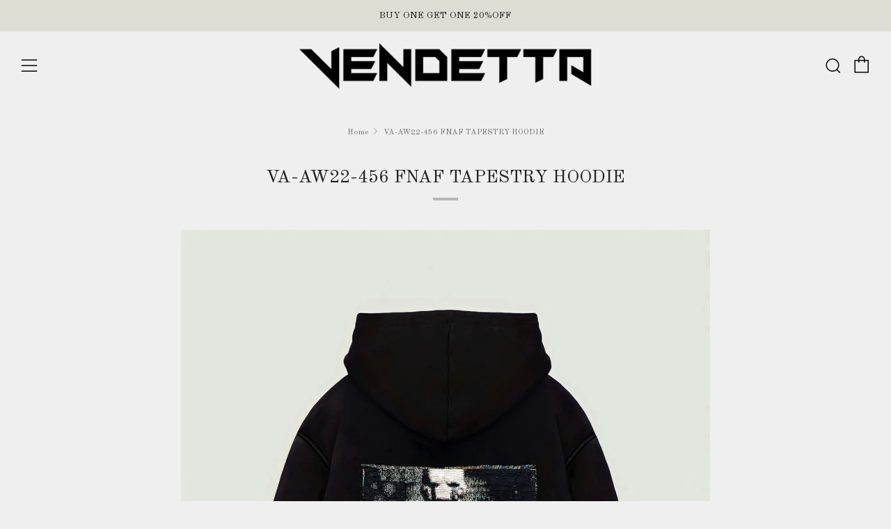

--- FILE ---
content_type: text/javascript; charset=utf-8
request_url: https://vendettaarchive.com/products/va-aw22-456-fnaf-tapestry-hoodie.js
body_size: 740
content:
{"id":8238423736551,"title":"VA-AW22-456 FNAF TAPESTRY HOODIE","handle":"va-aw22-456-fnaf-tapestry-hoodie","description":"\u003cp\u003e1OF1 woven tapestry oversized hooded sweatshirt \u003c\/p\u003e\n\u003cp\u003eThis item is made-to-order, please allow up to 3-5 weeks for your custom hoodie to be made and delivered to you.\u003c\/p\u003e\n\u003cmeta charset=\"UTF-8\"\u003e\n\u003cp\u003e\u003cspan\u003eAll items in the Vendetta collection are archive pieces. They are custom handmade clothing. Each cut of tapestry fabric is unique meaning sizing of patchwork may vary slightly dependant on the size of the garment you order making each piece one of a kind\u003c\/span\u003e\u003c\/p\u003e\n\u003cp\u003eWe do not accept exchanges or returns on any pieces in our tapestry archive collection. This is because each item is made specifically for the order. \u003c\/p\u003e\n\u003cp\u003e\u003cspan style=\"text-decoration: underline;\"\u003eWashing and care\u003c\/span\u003e\u003c\/p\u003e\n\u003cp\u003eGently hand wash garment do not tumble dry \u003c\/p\u003e","published_at":"2022-10-28T17:11:02+01:00","created_at":"2022-10-28T13:00:25+01:00","vendor":"VENDETTA ARCHIVE","type":"","tags":[],"price":6500,"price_min":6500,"price_max":6500,"available":true,"price_varies":false,"compare_at_price":null,"compare_at_price_min":0,"compare_at_price_max":0,"compare_at_price_varies":false,"variants":[{"id":45144365498599,"title":"S","option1":"S","option2":null,"option3":null,"sku":null,"requires_shipping":true,"taxable":false,"featured_image":null,"available":true,"name":"VA-AW22-456 FNAF TAPESTRY HOODIE - S","public_title":"S","options":["S"],"price":6500,"weight":650,"compare_at_price":null,"inventory_management":"shopify","barcode":null,"requires_selling_plan":false,"selling_plan_allocations":[]},{"id":45144365531367,"title":"M","option1":"M","option2":null,"option3":null,"sku":"","requires_shipping":true,"taxable":false,"featured_image":null,"available":true,"name":"VA-AW22-456 FNAF TAPESTRY HOODIE - M","public_title":"M","options":["M"],"price":6500,"weight":650,"compare_at_price":null,"inventory_management":"shopify","barcode":null,"requires_selling_plan":false,"selling_plan_allocations":[]},{"id":45144365564135,"title":"L","option1":"L","option2":null,"option3":null,"sku":"","requires_shipping":true,"taxable":false,"featured_image":null,"available":false,"name":"VA-AW22-456 FNAF TAPESTRY HOODIE - L","public_title":"L","options":["L"],"price":6500,"weight":650,"compare_at_price":null,"inventory_management":"shopify","barcode":null,"requires_selling_plan":false,"selling_plan_allocations":[]},{"id":45144365596903,"title":"XL","option1":"XL","option2":null,"option3":null,"sku":null,"requires_shipping":true,"taxable":false,"featured_image":null,"available":false,"name":"VA-AW22-456 FNAF TAPESTRY HOODIE - XL","public_title":"XL","options":["XL"],"price":6500,"weight":650,"compare_at_price":null,"inventory_management":"shopify","barcode":null,"requires_selling_plan":false,"selling_plan_allocations":[]},{"id":45144365629671,"title":"XXL","option1":"XXL","option2":null,"option3":null,"sku":null,"requires_shipping":true,"taxable":false,"featured_image":null,"available":true,"name":"VA-AW22-456 FNAF TAPESTRY HOODIE - XXL","public_title":"XXL","options":["XXL"],"price":6500,"weight":650,"compare_at_price":null,"inventory_management":"shopify","barcode":null,"requires_selling_plan":false,"selling_plan_allocations":[]}],"images":["\/\/cdn.shopify.com\/s\/files\/1\/0556\/8518\/5721\/products\/image_33c81f92-fd67-4841-94b8-3b6ec476604b.jpg?v=1666973807"],"featured_image":"\/\/cdn.shopify.com\/s\/files\/1\/0556\/8518\/5721\/products\/image_33c81f92-fd67-4841-94b8-3b6ec476604b.jpg?v=1666973807","options":[{"name":"Size","position":1,"values":["S","M","L","XL","XXL"]}],"url":"\/products\/va-aw22-456-fnaf-tapestry-hoodie","media":[{"alt":null,"id":32028328362215,"position":1,"preview_image":{"aspect_ratio":0.798,"height":2295,"width":1831,"src":"https:\/\/cdn.shopify.com\/s\/files\/1\/0556\/8518\/5721\/products\/image_33c81f92-fd67-4841-94b8-3b6ec476604b.jpg?v=1666973807"},"aspect_ratio":0.798,"height":2295,"media_type":"image","src":"https:\/\/cdn.shopify.com\/s\/files\/1\/0556\/8518\/5721\/products\/image_33c81f92-fd67-4841-94b8-3b6ec476604b.jpg?v=1666973807","width":1831}],"requires_selling_plan":false,"selling_plan_groups":[]}

--- FILE ---
content_type: text/javascript
request_url: https://vendettaarchive.com/cdn/shop/t/2/assets/custom.js?v=152733329445290166911616434048
body_size: -624
content:
//# sourceMappingURL=/cdn/shop/t/2/assets/custom.js.map?v=152733329445290166911616434048
